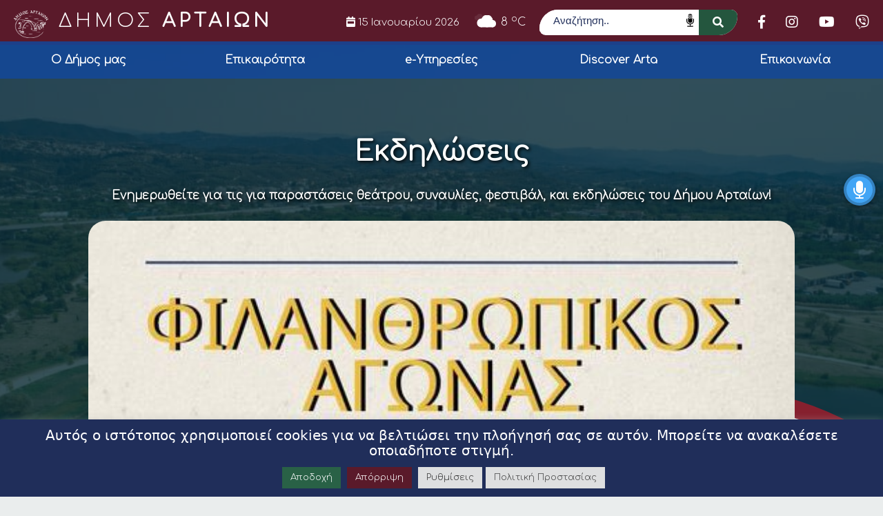

--- FILE ---
content_type: text/html; charset=UTF-8
request_url: https://www.arta.gr/event/filanthropikos-agonas-chantbol-anagennisi-artas-arta-handball/
body_size: 18620
content:
<!DOCTYPE html>
<html lang="el" itemscope itemtype="https://schema.org/WebSite" lang="el" dir="ltr">
<head>
    <meta charset="UTF-8">
    <meta name="viewport" content="width=device-width, initial-scale=1">
	<meta name="facebook-domain-verification" content="4ubpwzks6wfkr2ezyxmhqnw9r7vlnp" />
    <link rel="profile" href="http://gmpg.org/xfn/11">
    <link rel="pingback" href="https://www.arta.gr/xmlrpc.php">
    <link rel="icon" href="https://www.arta.gr/wp-content/uploads/2021/12/favicon.png" type="image/x-icon" />
    <link href="https://fonts.googleapis.com/css2?family=Arimo:wght@500&display=swap" rel="stylesheet">
    <link href="https://fonts.googleapis.com/css2?family=Comfortaa:wght@300&family=Roboto&display=swap" rel="stylesheet">
    <script src="https://kit.fontawesome.com/0e1518be26.js" crossorigin="anonymous"></script>
    <link rel="stylesheet" href="https://unpkg.com/leaflet@1.7.1/dist/leaflet.css"
        integrity="sha512-xodZBNTC5n17Xt2atTPuE1HxjVMSvLVW9ocqUKLsCC5CXdbqCmblAshOMAS6/keqq/sMZMZ19scR4PsZChSR7A=="
        crossorigin="" />
        <script src="https://unpkg.com/leaflet@1.7.1/dist/leaflet.js"
        integrity="sha512-XQoYMqMTK8LvdxXYG3nZ448hOEQiglfqkJs1NOQV44cWnUrBc8PkAOcXy20w0vlaXaVUearIOBhiXZ5V3ynxwA=="
        crossorigin=""></script>
    
    <script>var baseUrl = "https://www.arta.gr";</script>

    <!-- Global site tag (gtag.js) - Google Analytics -->
    <script async src="https://www.googletagmanager.com/gtag/js?id=G-TNGCT63CWQ"></script>
    <script>
    window.dataLayer = window.dataLayer || [];
    function gtag(){dataLayer.push(arguments);}
    gtag('js', new Date());

    gtag('config', 'G-TNGCT63CWQ');
    </script>
    
    <!--[if lt IE 9]>
    <script src="https://www.arta.gr/wp-content/themes/egritosTpl/js/html5.js"></script>
    <![endif]-->

    <script>(function(html){html.className = html.className.replace(/\bno-js\b/,'js')})(document.documentElement);</script>
<meta name='robots' content='index, follow, max-image-preview:large, max-snippet:-1, max-video-preview:-1' />

	<!-- This site is optimized with the Yoast SEO plugin v26.3 - https://yoast.com/wordpress/plugins/seo/ -->
	<title>Φιλανθρωπικός αγώνας χάντμπολ Αναγέννηση Άρτας - Άρτα Handball - Δήμος Αρταίων</title>
	<link rel="canonical" href="https://www.arta.gr/event/filanthropikos-agonas-chantbol-anagennisi-artas-arta-handball/" />
	<meta property="og:locale" content="el_GR" />
	<meta property="og:type" content="article" />
	<meta property="og:title" content="Φιλανθρωπικός αγώνας χάντμπολ Αναγέννηση Άρτας - Άρτα Handball - Δήμος Αρταίων" />
	<meta property="og:description" content="Φιλανθρωπική δράση για την ενίσχυση του Κοινωνικού Παντοπωλείου και του Κοινωνικού Φαρμακείου του Δήμου Αρταίων. “Η Δημοτική μας αρχή, έχει την χαρά να σας προκαλέσει στις Φιλανθρωπικές μας δράσεις ενόψει και τον εορτών του Πάσχα, με σκοπό την συγκέντρωση τροφίμων και φαρμάκων για την ενίσχυση του Κοινωνικού Παντοπωλείου και του Κοινωνικού μας  Φαρμακείου. Ευχαριστούμε από [&hellip;]" />
	<meta property="og:url" content="https://www.arta.gr/event/filanthropikos-agonas-chantbol-anagennisi-artas-arta-handball/" />
	<meta property="og:site_name" content="Δήμος Αρταίων" />
	<meta property="article:modified_time" content="2023-04-06T14:01:50+00:00" />
	<meta property="og:image" content="https://www.arta.gr/wp-content/uploads/2023/04/handball84.jpg" />
	<meta property="og:image:width" content="509" />
	<meta property="og:image:height" content="776" />
	<meta property="og:image:type" content="image/jpeg" />
	<meta name="twitter:card" content="summary_large_image" />
	<meta name="twitter:label1" content="Εκτιμώμενος χρόνος ανάγνωσης" />
	<meta name="twitter:data1" content="1 λεπτό" />
	<script type="application/ld+json" class="yoast-schema-graph">{"@context":"https://schema.org","@graph":[{"@type":"WebPage","@id":"https://www.arta.gr/event/filanthropikos-agonas-chantbol-anagennisi-artas-arta-handball/","url":"https://www.arta.gr/event/filanthropikos-agonas-chantbol-anagennisi-artas-arta-handball/","name":"Φιλανθρωπικός αγώνας χάντμπολ Αναγέννηση Άρτας - Άρτα Handball - Δήμος Αρταίων","isPartOf":{"@id":"https://www.arta.gr/#website"},"primaryImageOfPage":{"@id":"https://www.arta.gr/event/filanthropikos-agonas-chantbol-anagennisi-artas-arta-handball/#primaryimage"},"image":{"@id":"https://www.arta.gr/event/filanthropikos-agonas-chantbol-anagennisi-artas-arta-handball/#primaryimage"},"thumbnailUrl":"https://www.arta.gr/wp-content/uploads/2023/04/handball84.jpg","datePublished":"2023-04-06T14:01:49+00:00","dateModified":"2023-04-06T14:01:50+00:00","breadcrumb":{"@id":"https://www.arta.gr/event/filanthropikos-agonas-chantbol-anagennisi-artas-arta-handball/#breadcrumb"},"inLanguage":"el","potentialAction":[{"@type":"ReadAction","target":["https://www.arta.gr/event/filanthropikos-agonas-chantbol-anagennisi-artas-arta-handball/"]}]},{"@type":"ImageObject","inLanguage":"el","@id":"https://www.arta.gr/event/filanthropikos-agonas-chantbol-anagennisi-artas-arta-handball/#primaryimage","url":"https://www.arta.gr/wp-content/uploads/2023/04/handball84.jpg","contentUrl":"https://www.arta.gr/wp-content/uploads/2023/04/handball84.jpg","width":509,"height":776,"caption":"Handball84"},{"@type":"BreadcrumbList","@id":"https://www.arta.gr/event/filanthropikos-agonas-chantbol-anagennisi-artas-arta-handball/#breadcrumb","itemListElement":[{"@type":"ListItem","position":1,"name":"Αρχική","item":"https://www.arta.gr/"},{"@type":"ListItem","position":2,"name":"Εκδηλώσεις","item":"https://www.arta.gr/event/"},{"@type":"ListItem","position":3,"name":"Φιλανθρωπικός αγώνας χάντμπολ Αναγέννηση Άρτας &#8211; Άρτα Handball"}]},{"@type":"WebSite","@id":"https://www.arta.gr/#website","url":"https://www.arta.gr/","name":"Δήμος Αρταίων","description":"","potentialAction":[{"@type":"SearchAction","target":{"@type":"EntryPoint","urlTemplate":"https://www.arta.gr/?s={search_term_string}"},"query-input":{"@type":"PropertyValueSpecification","valueRequired":true,"valueName":"search_term_string"}}],"inLanguage":"el"}]}</script>
	<!-- / Yoast SEO plugin. -->


<link rel="alternate" title="oEmbed (JSON)" type="application/json+oembed" href="https://www.arta.gr/wp-json/oembed/1.0/embed?url=https%3A%2F%2Fwww.arta.gr%2Fevent%2Ffilanthropikos-agonas-chantbol-anagennisi-artas-arta-handball%2F" />
<link rel="alternate" title="oEmbed (XML)" type="text/xml+oembed" href="https://www.arta.gr/wp-json/oembed/1.0/embed?url=https%3A%2F%2Fwww.arta.gr%2Fevent%2Ffilanthropikos-agonas-chantbol-anagennisi-artas-arta-handball%2F&#038;format=xml" />
		<style>
			.lazyload,
			.lazyloading {
				max-width: 100%;
			}
		</style>
		<style id='wp-img-auto-sizes-contain-inline-css' type='text/css'>
img:is([sizes=auto i],[sizes^="auto," i]){contain-intrinsic-size:3000px 1500px}
/*# sourceURL=wp-img-auto-sizes-contain-inline-css */
</style>
<style id='wp-block-library-inline-css' type='text/css'>
:root{--wp-block-synced-color:#7a00df;--wp-block-synced-color--rgb:122,0,223;--wp-bound-block-color:var(--wp-block-synced-color);--wp-editor-canvas-background:#ddd;--wp-admin-theme-color:#007cba;--wp-admin-theme-color--rgb:0,124,186;--wp-admin-theme-color-darker-10:#006ba1;--wp-admin-theme-color-darker-10--rgb:0,107,160.5;--wp-admin-theme-color-darker-20:#005a87;--wp-admin-theme-color-darker-20--rgb:0,90,135;--wp-admin-border-width-focus:2px}@media (min-resolution:192dpi){:root{--wp-admin-border-width-focus:1.5px}}.wp-element-button{cursor:pointer}:root .has-very-light-gray-background-color{background-color:#eee}:root .has-very-dark-gray-background-color{background-color:#313131}:root .has-very-light-gray-color{color:#eee}:root .has-very-dark-gray-color{color:#313131}:root .has-vivid-green-cyan-to-vivid-cyan-blue-gradient-background{background:linear-gradient(135deg,#00d084,#0693e3)}:root .has-purple-crush-gradient-background{background:linear-gradient(135deg,#34e2e4,#4721fb 50%,#ab1dfe)}:root .has-hazy-dawn-gradient-background{background:linear-gradient(135deg,#faaca8,#dad0ec)}:root .has-subdued-olive-gradient-background{background:linear-gradient(135deg,#fafae1,#67a671)}:root .has-atomic-cream-gradient-background{background:linear-gradient(135deg,#fdd79a,#004a59)}:root .has-nightshade-gradient-background{background:linear-gradient(135deg,#330968,#31cdcf)}:root .has-midnight-gradient-background{background:linear-gradient(135deg,#020381,#2874fc)}:root{--wp--preset--font-size--normal:16px;--wp--preset--font-size--huge:42px}.has-regular-font-size{font-size:1em}.has-larger-font-size{font-size:2.625em}.has-normal-font-size{font-size:var(--wp--preset--font-size--normal)}.has-huge-font-size{font-size:var(--wp--preset--font-size--huge)}.has-text-align-center{text-align:center}.has-text-align-left{text-align:left}.has-text-align-right{text-align:right}.has-fit-text{white-space:nowrap!important}#end-resizable-editor-section{display:none}.aligncenter{clear:both}.items-justified-left{justify-content:flex-start}.items-justified-center{justify-content:center}.items-justified-right{justify-content:flex-end}.items-justified-space-between{justify-content:space-between}.screen-reader-text{border:0;clip-path:inset(50%);height:1px;margin:-1px;overflow:hidden;padding:0;position:absolute;width:1px;word-wrap:normal!important}.screen-reader-text:focus{background-color:#ddd;clip-path:none;color:#444;display:block;font-size:1em;height:auto;left:5px;line-height:normal;padding:15px 23px 14px;text-decoration:none;top:5px;width:auto;z-index:100000}html :where(.has-border-color){border-style:solid}html :where([style*=border-top-color]){border-top-style:solid}html :where([style*=border-right-color]){border-right-style:solid}html :where([style*=border-bottom-color]){border-bottom-style:solid}html :where([style*=border-left-color]){border-left-style:solid}html :where([style*=border-width]){border-style:solid}html :where([style*=border-top-width]){border-top-style:solid}html :where([style*=border-right-width]){border-right-style:solid}html :where([style*=border-bottom-width]){border-bottom-style:solid}html :where([style*=border-left-width]){border-left-style:solid}html :where(img[class*=wp-image-]){height:auto;max-width:100%}:where(figure){margin:0 0 1em}html :where(.is-position-sticky){--wp-admin--admin-bar--position-offset:var(--wp-admin--admin-bar--height,0px)}@media screen and (max-width:600px){html :where(.is-position-sticky){--wp-admin--admin-bar--position-offset:0px}}

/*# sourceURL=wp-block-library-inline-css */
</style><style id='global-styles-inline-css' type='text/css'>
:root{--wp--preset--aspect-ratio--square: 1;--wp--preset--aspect-ratio--4-3: 4/3;--wp--preset--aspect-ratio--3-4: 3/4;--wp--preset--aspect-ratio--3-2: 3/2;--wp--preset--aspect-ratio--2-3: 2/3;--wp--preset--aspect-ratio--16-9: 16/9;--wp--preset--aspect-ratio--9-16: 9/16;--wp--preset--color--black: #000000;--wp--preset--color--cyan-bluish-gray: #abb8c3;--wp--preset--color--white: #ffffff;--wp--preset--color--pale-pink: #f78da7;--wp--preset--color--vivid-red: #cf2e2e;--wp--preset--color--luminous-vivid-orange: #ff6900;--wp--preset--color--luminous-vivid-amber: #fcb900;--wp--preset--color--light-green-cyan: #7bdcb5;--wp--preset--color--vivid-green-cyan: #00d084;--wp--preset--color--pale-cyan-blue: #8ed1fc;--wp--preset--color--vivid-cyan-blue: #0693e3;--wp--preset--color--vivid-purple: #9b51e0;--wp--preset--gradient--vivid-cyan-blue-to-vivid-purple: linear-gradient(135deg,rgb(6,147,227) 0%,rgb(155,81,224) 100%);--wp--preset--gradient--light-green-cyan-to-vivid-green-cyan: linear-gradient(135deg,rgb(122,220,180) 0%,rgb(0,208,130) 100%);--wp--preset--gradient--luminous-vivid-amber-to-luminous-vivid-orange: linear-gradient(135deg,rgb(252,185,0) 0%,rgb(255,105,0) 100%);--wp--preset--gradient--luminous-vivid-orange-to-vivid-red: linear-gradient(135deg,rgb(255,105,0) 0%,rgb(207,46,46) 100%);--wp--preset--gradient--very-light-gray-to-cyan-bluish-gray: linear-gradient(135deg,rgb(238,238,238) 0%,rgb(169,184,195) 100%);--wp--preset--gradient--cool-to-warm-spectrum: linear-gradient(135deg,rgb(74,234,220) 0%,rgb(151,120,209) 20%,rgb(207,42,186) 40%,rgb(238,44,130) 60%,rgb(251,105,98) 80%,rgb(254,248,76) 100%);--wp--preset--gradient--blush-light-purple: linear-gradient(135deg,rgb(255,206,236) 0%,rgb(152,150,240) 100%);--wp--preset--gradient--blush-bordeaux: linear-gradient(135deg,rgb(254,205,165) 0%,rgb(254,45,45) 50%,rgb(107,0,62) 100%);--wp--preset--gradient--luminous-dusk: linear-gradient(135deg,rgb(255,203,112) 0%,rgb(199,81,192) 50%,rgb(65,88,208) 100%);--wp--preset--gradient--pale-ocean: linear-gradient(135deg,rgb(255,245,203) 0%,rgb(182,227,212) 50%,rgb(51,167,181) 100%);--wp--preset--gradient--electric-grass: linear-gradient(135deg,rgb(202,248,128) 0%,rgb(113,206,126) 100%);--wp--preset--gradient--midnight: linear-gradient(135deg,rgb(2,3,129) 0%,rgb(40,116,252) 100%);--wp--preset--font-size--small: 13px;--wp--preset--font-size--medium: 20px;--wp--preset--font-size--large: 36px;--wp--preset--font-size--x-large: 42px;--wp--preset--spacing--20: 0.44rem;--wp--preset--spacing--30: 0.67rem;--wp--preset--spacing--40: 1rem;--wp--preset--spacing--50: 1.5rem;--wp--preset--spacing--60: 2.25rem;--wp--preset--spacing--70: 3.38rem;--wp--preset--spacing--80: 5.06rem;--wp--preset--shadow--natural: 6px 6px 9px rgba(0, 0, 0, 0.2);--wp--preset--shadow--deep: 12px 12px 50px rgba(0, 0, 0, 0.4);--wp--preset--shadow--sharp: 6px 6px 0px rgba(0, 0, 0, 0.2);--wp--preset--shadow--outlined: 6px 6px 0px -3px rgb(255, 255, 255), 6px 6px rgb(0, 0, 0);--wp--preset--shadow--crisp: 6px 6px 0px rgb(0, 0, 0);}:where(.is-layout-flex){gap: 0.5em;}:where(.is-layout-grid){gap: 0.5em;}body .is-layout-flex{display: flex;}.is-layout-flex{flex-wrap: wrap;align-items: center;}.is-layout-flex > :is(*, div){margin: 0;}body .is-layout-grid{display: grid;}.is-layout-grid > :is(*, div){margin: 0;}:where(.wp-block-columns.is-layout-flex){gap: 2em;}:where(.wp-block-columns.is-layout-grid){gap: 2em;}:where(.wp-block-post-template.is-layout-flex){gap: 1.25em;}:where(.wp-block-post-template.is-layout-grid){gap: 1.25em;}.has-black-color{color: var(--wp--preset--color--black) !important;}.has-cyan-bluish-gray-color{color: var(--wp--preset--color--cyan-bluish-gray) !important;}.has-white-color{color: var(--wp--preset--color--white) !important;}.has-pale-pink-color{color: var(--wp--preset--color--pale-pink) !important;}.has-vivid-red-color{color: var(--wp--preset--color--vivid-red) !important;}.has-luminous-vivid-orange-color{color: var(--wp--preset--color--luminous-vivid-orange) !important;}.has-luminous-vivid-amber-color{color: var(--wp--preset--color--luminous-vivid-amber) !important;}.has-light-green-cyan-color{color: var(--wp--preset--color--light-green-cyan) !important;}.has-vivid-green-cyan-color{color: var(--wp--preset--color--vivid-green-cyan) !important;}.has-pale-cyan-blue-color{color: var(--wp--preset--color--pale-cyan-blue) !important;}.has-vivid-cyan-blue-color{color: var(--wp--preset--color--vivid-cyan-blue) !important;}.has-vivid-purple-color{color: var(--wp--preset--color--vivid-purple) !important;}.has-black-background-color{background-color: var(--wp--preset--color--black) !important;}.has-cyan-bluish-gray-background-color{background-color: var(--wp--preset--color--cyan-bluish-gray) !important;}.has-white-background-color{background-color: var(--wp--preset--color--white) !important;}.has-pale-pink-background-color{background-color: var(--wp--preset--color--pale-pink) !important;}.has-vivid-red-background-color{background-color: var(--wp--preset--color--vivid-red) !important;}.has-luminous-vivid-orange-background-color{background-color: var(--wp--preset--color--luminous-vivid-orange) !important;}.has-luminous-vivid-amber-background-color{background-color: var(--wp--preset--color--luminous-vivid-amber) !important;}.has-light-green-cyan-background-color{background-color: var(--wp--preset--color--light-green-cyan) !important;}.has-vivid-green-cyan-background-color{background-color: var(--wp--preset--color--vivid-green-cyan) !important;}.has-pale-cyan-blue-background-color{background-color: var(--wp--preset--color--pale-cyan-blue) !important;}.has-vivid-cyan-blue-background-color{background-color: var(--wp--preset--color--vivid-cyan-blue) !important;}.has-vivid-purple-background-color{background-color: var(--wp--preset--color--vivid-purple) !important;}.has-black-border-color{border-color: var(--wp--preset--color--black) !important;}.has-cyan-bluish-gray-border-color{border-color: var(--wp--preset--color--cyan-bluish-gray) !important;}.has-white-border-color{border-color: var(--wp--preset--color--white) !important;}.has-pale-pink-border-color{border-color: var(--wp--preset--color--pale-pink) !important;}.has-vivid-red-border-color{border-color: var(--wp--preset--color--vivid-red) !important;}.has-luminous-vivid-orange-border-color{border-color: var(--wp--preset--color--luminous-vivid-orange) !important;}.has-luminous-vivid-amber-border-color{border-color: var(--wp--preset--color--luminous-vivid-amber) !important;}.has-light-green-cyan-border-color{border-color: var(--wp--preset--color--light-green-cyan) !important;}.has-vivid-green-cyan-border-color{border-color: var(--wp--preset--color--vivid-green-cyan) !important;}.has-pale-cyan-blue-border-color{border-color: var(--wp--preset--color--pale-cyan-blue) !important;}.has-vivid-cyan-blue-border-color{border-color: var(--wp--preset--color--vivid-cyan-blue) !important;}.has-vivid-purple-border-color{border-color: var(--wp--preset--color--vivid-purple) !important;}.has-vivid-cyan-blue-to-vivid-purple-gradient-background{background: var(--wp--preset--gradient--vivid-cyan-blue-to-vivid-purple) !important;}.has-light-green-cyan-to-vivid-green-cyan-gradient-background{background: var(--wp--preset--gradient--light-green-cyan-to-vivid-green-cyan) !important;}.has-luminous-vivid-amber-to-luminous-vivid-orange-gradient-background{background: var(--wp--preset--gradient--luminous-vivid-amber-to-luminous-vivid-orange) !important;}.has-luminous-vivid-orange-to-vivid-red-gradient-background{background: var(--wp--preset--gradient--luminous-vivid-orange-to-vivid-red) !important;}.has-very-light-gray-to-cyan-bluish-gray-gradient-background{background: var(--wp--preset--gradient--very-light-gray-to-cyan-bluish-gray) !important;}.has-cool-to-warm-spectrum-gradient-background{background: var(--wp--preset--gradient--cool-to-warm-spectrum) !important;}.has-blush-light-purple-gradient-background{background: var(--wp--preset--gradient--blush-light-purple) !important;}.has-blush-bordeaux-gradient-background{background: var(--wp--preset--gradient--blush-bordeaux) !important;}.has-luminous-dusk-gradient-background{background: var(--wp--preset--gradient--luminous-dusk) !important;}.has-pale-ocean-gradient-background{background: var(--wp--preset--gradient--pale-ocean) !important;}.has-electric-grass-gradient-background{background: var(--wp--preset--gradient--electric-grass) !important;}.has-midnight-gradient-background{background: var(--wp--preset--gradient--midnight) !important;}.has-small-font-size{font-size: var(--wp--preset--font-size--small) !important;}.has-medium-font-size{font-size: var(--wp--preset--font-size--medium) !important;}.has-large-font-size{font-size: var(--wp--preset--font-size--large) !important;}.has-x-large-font-size{font-size: var(--wp--preset--font-size--x-large) !important;}
/*# sourceURL=global-styles-inline-css */
</style>

<style id='classic-theme-styles-inline-css' type='text/css'>
/*! This file is auto-generated */
.wp-block-button__link{color:#fff;background-color:#32373c;border-radius:9999px;box-shadow:none;text-decoration:none;padding:calc(.667em + 2px) calc(1.333em + 2px);font-size:1.125em}.wp-block-file__button{background:#32373c;color:#fff;text-decoration:none}
/*# sourceURL=/wp-includes/css/classic-themes.min.css */
</style>
<link rel='stylesheet' id='contact-form-7-css' href='https://www.arta.gr/wp-content/plugins/contact-form-7/includes/css/styles.css?ver=6.1.3' type='text/css' media='all' />
<link rel='stylesheet' id='cookie-law-info-css' href='https://www.arta.gr/wp-content/plugins/cookie-law-info/legacy/public/css/cookie-law-info-public.css?ver=3.3.6' type='text/css' media='all' />
<link rel='stylesheet' id='cookie-law-info-gdpr-css' href='https://www.arta.gr/wp-content/plugins/cookie-law-info/legacy/public/css/cookie-law-info-gdpr.css?ver=3.3.6' type='text/css' media='all' />
<link rel='stylesheet' id='universal-voice-search-css' href='https://www.arta.gr/wp-content/plugins/universal-voice-search/css/universal-voice-search.css?ver=1768455171' type='text/css' media='screen' />
<link rel='stylesheet' id='style-all.min-css' href='https://www.arta.gr/wp-content/themes/egritosTpl/css/style-all.min.css?v=1.0.1&#038;ver=6.9' type='text/css' media='all' />
<script type="text/javascript" src="https://www.arta.gr/wp-includes/js/jquery/jquery.min.js?ver=3.7.1" id="jquery-core-js"></script>
<script type="text/javascript" src="https://www.arta.gr/wp-includes/js/jquery/jquery-migrate.min.js?ver=3.4.1" id="jquery-migrate-js"></script>
<script type="text/javascript" id="cookie-law-info-js-extra">
/* <![CDATA[ */
var Cli_Data = {"nn_cookie_ids":["CookieLawInfoConsent","cookielawinfo-checkbox-necessary","cookielawinfo-checkbox-functional","cookielawinfo-checkbox-performance","cookielawinfo-checkbox-analytics","cookielawinfo-checkbox-advertisement","cookielawinfo-checkbox-others","fr","YSC","VISITOR_INFO1_LIVE","yt-remote-device-id","yt-remote-connected-devices","CONSENT"],"cookielist":[],"non_necessary_cookies":{"necessary":["CookieLawInfoConsent"],"analytics":["CONSENT"],"advertisement":["fr","YSC","VISITOR_INFO1_LIVE","yt-remote-device-id","yt-remote-connected-devices"]},"ccpaEnabled":"","ccpaRegionBased":"","ccpaBarEnabled":"","strictlyEnabled":["necessary","obligatoire"],"ccpaType":"gdpr","js_blocking":"1","custom_integration":"","triggerDomRefresh":"","secure_cookies":""};
var cli_cookiebar_settings = {"animate_speed_hide":"500","animate_speed_show":"500","background":"#202e5a","border":"#b1a6a6c2","border_on":"","button_1_button_colour":"#3c8d67","button_1_button_hover":"#307152","button_1_link_colour":"#fff","button_1_as_button":"1","button_1_new_win":"","button_2_button_colour":"#dedfe0","button_2_button_hover":"#b2b2b3","button_2_link_colour":"#444","button_2_as_button":"1","button_2_hidebar":"","button_3_button_colour":"#5a1a2a","button_3_button_hover":"#481522","button_3_link_colour":"#ffffff","button_3_as_button":"1","button_3_new_win":"","button_4_button_colour":"#dedfe0","button_4_button_hover":"#b2b2b3","button_4_link_colour":"#333333","button_4_as_button":"1","button_7_button_colour":"#296146","button_7_button_hover":"#214e38","button_7_link_colour":"#fff","button_7_as_button":"1","button_7_new_win":"","font_family":"inherit","header_fix":"","notify_animate_hide":"1","notify_animate_show":"","notify_div_id":"#cookie-law-info-bar","notify_position_horizontal":"right","notify_position_vertical":"bottom","scroll_close":"","scroll_close_reload":"","accept_close_reload":"","reject_close_reload":"","showagain_tab":"1","showagain_background":"#fff","showagain_border":"#000","showagain_div_id":"#cookie-law-info-again","showagain_x_position":"100px","text":"#ffffff","show_once_yn":"","show_once":"10000","logging_on":"","as_popup":"","popup_overlay":"1","bar_heading_text":"\u0391\u03c5\u03c4\u03cc\u03c2 \u03bf \u03b9\u03c3\u03c4\u03cc\u03c4\u03bf\u03c0\u03bf\u03c2 \u03c7\u03c1\u03b7\u03c3\u03b9\u03bc\u03bf\u03c0\u03bf\u03b9\u03b5\u03af cookies \u03b3\u03b9\u03b1 \u03bd\u03b1 \u03b2\u03b5\u03bb\u03c4\u03b9\u03ce\u03c3\u03b5\u03b9 \u03c4\u03b7\u03bd \u03c0\u03bb\u03bf\u03ae\u03b3\u03b7\u03c3\u03ae \u03c3\u03b1\u03c2 \u03c3\u03b5 \u03b1\u03c5\u03c4\u03cc\u03bd. \u039c\u03c0\u03bf\u03c1\u03b5\u03af\u03c4\u03b5 \u03bd\u03b1 \u03b1\u03bd\u03b1\u03ba\u03b1\u03bb\u03ad\u03c3\u03b5\u03c4\u03b5 \u03bf\u03c0\u03bf\u03b9\u03b1\u03b4\u03ae\u03c0\u03bf\u03c4\u03b5 \u03c3\u03c4\u03b9\u03b3\u03bc\u03ae.  ","cookie_bar_as":"banner","popup_showagain_position":"bottom-right","widget_position":"left"};
var log_object = {"ajax_url":"https://www.arta.gr/wp-admin/admin-ajax.php"};
//# sourceURL=cookie-law-info-js-extra
/* ]]> */
</script>
<script type="text/javascript" src="https://www.arta.gr/wp-content/plugins/cookie-law-info/legacy/public/js/cookie-law-info-public.js?ver=3.3.6" id="cookie-law-info-js"></script>
<script type="text/javascript" src="https://www.arta.gr/wp-content/themes/egritosTpl/js/jquery-3.3.1.min.js?ver=3.3.1" id="jquery-3.3.1.min-js"></script>
<script type="text/javascript" src="https://www.arta.gr/wp-content/themes/egritosTpl/js/egritos-all.js?ver=1.0.1" id="egritos-all-js"></script>

<!-- OG: 3.3.8 --><link rel="image_src" href="https://www.arta.gr/wp-content/uploads/2023/04/handball84.jpg"><meta name="msapplication-TileImage" content="https://www.arta.gr/wp-content/uploads/2023/04/handball84.jpg">
<meta property="og:image" content="https://www.arta.gr/wp-content/uploads/2023/04/handball84.jpg"><meta property="og:image:secure_url" content="https://www.arta.gr/wp-content/uploads/2023/04/handball84.jpg"><meta property="og:image:width" content="509"><meta property="og:image:height" content="776"><meta property="og:image:alt" content="Handball84"><meta property="og:image:type" content="image/jpeg"><meta property="og:description" content="Φιλανθρωπική δράση για την ενίσχυση του Κοινωνικού Παντοπωλείου και του Κοινωνικού Φαρμακείου του Δήμου Αρταίων. “Η Δημοτική μας αρχή, έχει την χαρά να σας προκαλέσει στις Φιλανθρωπικές μας δράσεις ενόψει και τον εορτών του Πάσχα, με σκοπό την συγκέντρωση τροφίμων και φαρμάκων για την ενίσχυση του Κοινωνικού Παντοπωλείου και του Κοινωνικού μας  Φαρμακείου. Ευχαριστούμε από..."><meta property="og:type" content="article"><meta property="og:locale" content="el"><meta property="og:site_name" content="Δήμος Αρταίων"><meta property="og:title" content="Φιλανθρωπικός αγώνας χάντμπολ Αναγέννηση Άρτας &#8211; Άρτα Handball"><meta property="og:url" content="https://www.arta.gr/event/filanthropikos-agonas-chantbol-anagennisi-artas-arta-handball/"><meta property="og:updated_time" content="2023-04-06T17:01:50+03:00">
<meta property="article:published_time" content="2023-04-06T14:01:49+00:00"><meta property="article:modified_time" content="2023-04-06T14:01:50+00:00"><meta property="article:author:first_name" content="Λεωνίδας"><meta property="article:author:last_name" content="Συγίζης"><meta property="article:author:username" content="Λεωνίδας Συγίζης">
<meta property="twitter:partner" content="ogwp"><meta property="twitter:card" content="summary"><meta property="twitter:image" content="https://www.arta.gr/wp-content/uploads/2023/04/handball84.jpg"><meta property="twitter:image:alt" content="Handball84"><meta property="twitter:title" content="Φιλανθρωπικός αγώνας χάντμπολ Αναγέννηση Άρτας &#8211; Άρτα Handball"><meta property="twitter:description" content="Φιλανθρωπική δράση για την ενίσχυση του Κοινωνικού Παντοπωλείου και του Κοινωνικού Φαρμακείου του Δήμου Αρταίων. “Η Δημοτική μας αρχή, έχει την χαρά να σας προκαλέσει στις Φιλανθρωπικές μας δράσεις..."><meta property="twitter:url" content="https://www.arta.gr/event/filanthropikos-agonas-chantbol-anagennisi-artas-arta-handball/"><meta property="twitter:label1" content="Reading time"><meta property="twitter:data1" content="Less than a minute">
<meta itemprop="image" content="https://www.arta.gr/wp-content/uploads/2023/04/handball84.jpg"><meta itemprop="name" content="Φιλανθρωπικός αγώνας χάντμπολ Αναγέννηση Άρτας &#8211; Άρτα Handball"><meta itemprop="description" content="Φιλανθρωπική δράση για την ενίσχυση του Κοινωνικού Παντοπωλείου και του Κοινωνικού Φαρμακείου του Δήμου Αρταίων. “Η Δημοτική μας αρχή, έχει την χαρά να σας προκαλέσει στις Φιλανθρωπικές μας δράσεις ενόψει και τον εορτών του Πάσχα, με σκοπό την συγκέντρωση τροφίμων και φαρμάκων για την ενίσχυση του Κοινωνικού Παντοπωλείου και του Κοινωνικού μας  Φαρμακείου. Ευχαριστούμε από..."><meta itemprop="datePublished" content="2023-04-06"><meta itemprop="dateModified" content="2023-04-06T14:01:50+00:00">
<meta property="profile:first_name" content="Λεωνίδας"><meta property="profile:last_name" content="Συγίζης"><meta property="profile:username" content="Λεωνίδας Συγίζης">
<!-- /OG -->

<link rel="https://api.w.org/" href="https://www.arta.gr/wp-json/" /><link rel="alternate" title="JSON" type="application/json" href="https://www.arta.gr/wp-json/wp/v2/event/29008" /><link rel="EditURI" type="application/rsd+xml" title="RSD" href="https://www.arta.gr/xmlrpc.php?rsd" />
<meta name="generator" content="WordPress 6.9" />
<link rel='shortlink' href='https://www.arta.gr/?p=29008' />
		<script>
			document.documentElement.className = document.documentElement.className.replace('no-js', 'js');
		</script>
				<style>
			.no-js img.lazyload {
				display: none;
			}

			figure.wp-block-image img.lazyloading {
				min-width: 150px;
			}

			.lazyload,
			.lazyloading {
				--smush-placeholder-width: 100px;
				--smush-placeholder-aspect-ratio: 1/1;
				width: var(--smush-image-width, var(--smush-placeholder-width)) !important;
				aspect-ratio: var(--smush-image-aspect-ratio, var(--smush-placeholder-aspect-ratio)) !important;
			}

						.lazyload, .lazyloading {
				opacity: 0;
			}

			.lazyloaded {
				opacity: 1;
				transition: opacity 400ms;
				transition-delay: 0ms;
			}

					</style>
		
<link rel='stylesheet' id='cookie-law-info-table-css' href='https://www.arta.gr/wp-content/plugins/cookie-law-info/legacy/public/css/cookie-law-info-table.css?ver=3.3.6' type='text/css' media='all' />
</head>

<body class="wp-singular event-template-default single single-event postid-29008 wp-theme-egritosTpl">
    <header class="clearfix">

        <!-- <div class="beta_version">
            Η ιστοσελίδα βρίσκεται σε πιλοτική λειτουργία.
        </div> -->

        <div class="header_navbar_first">
            <div class="left_first_navbar">
                <a href="https://www.arta.gr">
                    <img class="logo_small_header_left lazyload" data-src="/wp-content/themes/egritosTpl/images/logos/arta-logo.png" alt="Logodimou" src="[data-uri]" style="--smush-placeholder-width: 250px; --smush-placeholder-aspect-ratio: 250/201;">
                    <span class="header-title-dimou">ΔΗΜΟΣ <b>ΑΡΤΑΙΩΝ</b></span>
                </a>
                            </div>
            <div class="right-section-navbar">
                
                <a href="https://www.arta.gr/#events" style="color:white" class="greek-date-header"><i class="fas fa-calendar-week"></i> 15 Ιανουαρίου 2026</a>
                <a href="https://openweathermap.org/city/264559" style="color:white">            <div class="weather-cur-info">
                <div class="weather-current">
                    <div class="weather-icon">
                        <div class="icon cloudy"><div class="cloud"></div><div class="cloud"></div></div>                    </div>
                </div>
                <div class="weather-temp" style="font-family: Comfortaa,cursive;">8 <sup>o</sup>C</div>
            </div>
        </a>
                <div id="searchdiv" class="search-box">
    <form method="get" id="searchform" action="https://www.arta.gr/" class="clearfix">
        <label for="search_kentriki" class="sr-only">Αναζήτηση</label>
        <input id="search_kentriki" type="search" placeholder="Αναζήτηση.." value="" name="s" maxlength="100" />
        <button role="button" type="submit"><i class="fas fa-search"></i></button>
    </form>
</div>

<style>
.sr-only {
    position: absolute;
    width: 1px;
    height: 1px;
    padding: 0;
    margin: -1px;
    overflow: hidden;
    clip: rect(0, 0, 0, 0);
    white-space: nowrap;
    border: 0;
    color: #000;
}

</style>                <div class="socialfooter ">
                        <a title="Facebook" class="sl-link" target="_blank" rel="noopener" href="https://el-gr.facebook.com/dimosartas/"><i class="fab fa-facebook-f"></i></a><a title="Instagram" class="sl-link" target="_blank" rel="noopener" href="https://www.instagram.com/dimosartaion/?hl=el"><i class="fab fa-instagram"></i></a><a title="YouTube" class="sl-link" target="_blank" rel="noopener" href="https://www.youtube.com/channel/UCE6nmULrmskdEFvhqWH4qNQ/videos"><i class="fab fa-youtube"></i></a><a title="Viber" class="sl-link" target="_blank" rel="noopener" href="https://invite.viber.com/?g2=AQAQGnq8lwlQY0toabzekfCk8a1HJNTudgV1AO%2Bi9xvvVZQ1SfA3rnXEMwpGA31L&lang=en"><i class="fab fa-viber"></i></a>            </div>
            </div>
            <div class="buttons">
                <div id="searchbtn">
                    <a href="javascript:void(0);" class="icon" onclick="SearchDisplay()" style="padding-left:0;">
                        <i class="fa fa-search"></i><div class="hide_text_from_page">Hide me</div>
                    </a>
                </div>
                
                <div id="mobilebtn">
                    <button class="icon" onclick="NavBarFunction()" style="padding-left: 0px;">
                        <i class="fa fa-bars"></i>
                        <div class="hide_text_from_page">Hide me</div>
                    </button>
                </div>
            </div>
        </div>

        <div class="menu-main-menu-container"><ul id="navbar" class="navbar"><li id="menu-item-11" class="menu-item menu-item-type-custom menu-item-object-custom menu-item-has-children menu-item-11"><a>Ο Δήμος μας<i class="fa fa-plus" aria-hidden="true"></i><i class="fa fa-minus" aria-hidden="true"></i></a>
<ul class="sub-menu">
	<li id="menu-item-32294" class="menu-item menu-item-type-post_type menu-item-object-person menu-item-32294"><a href="https://www.arta.gr/person/siafakas-christoforos-3/">Δήμαρχος<i class="fa fa-plus" aria-hidden="true"></i><i class="fa fa-minus" aria-hidden="true"></i></a></li>
	<li id="menu-item-13056" class="menu-item menu-item-type-taxonomy menu-item-object-cat-person menu-item-13056"><a href="https://www.arta.gr/cat-person/antidimarchoi/">Αντιδήμαρχοι<i class="fa fa-plus" aria-hidden="true"></i><i class="fa fa-minus" aria-hidden="true"></i></a></li>
	<li id="menu-item-13057" class="menu-item menu-item-type-taxonomy menu-item-object-cat-person menu-item-13057"><a href="https://www.arta.gr/cat-person/dimotiko-symvoylio/">Δημοτικό Συμβούλιο<i class="fa fa-plus" aria-hidden="true"></i><i class="fa fa-minus" aria-hidden="true"></i></a></li>
	<li id="menu-item-13102" class="menu-item menu-item-type-post_type_archive menu-item-object-service menu-item-13102"><a href="https://www.arta.gr/service/">Υπηρεσίες<i class="fa fa-plus" aria-hidden="true"></i><i class="fa fa-minus" aria-hidden="true"></i></a></li>
	<li id="menu-item-13101" class="menu-item menu-item-type-post_type_archive menu-item-object-dimotiki-koinotita menu-item-13101"><a href="https://www.arta.gr/dimotiki-koinotita/">Δημοτικές Ενότητες<i class="fa fa-plus" aria-hidden="true"></i><i class="fa fa-minus" aria-hidden="true"></i></a></li>
	<li id="menu-item-25300" class="menu-item menu-item-type-custom menu-item-object-custom menu-item-home menu-item-25300"><a href="https://www.arta.gr/#dhmotikes_epixeiriseis">Δημοτικές Επιχειρήσεις<i class="fa fa-plus" aria-hidden="true"></i><i class="fa fa-minus" aria-hidden="true"></i></a></li>
	<li id="menu-item-25301" class="menu-item menu-item-type-custom menu-item-object-custom menu-item-home menu-item-25301"><a href="https://www.arta.gr/#domes">Δομές<i class="fa fa-plus" aria-hidden="true"></i><i class="fa fa-minus" aria-hidden="true"></i></a></li>
</ul>
</li>
<li id="menu-item-17" class="menu-item menu-item-type-custom menu-item-object-custom menu-item-has-children menu-item-17"><a>Επικαιρότητα<i class="fa fa-plus" aria-hidden="true"></i><i class="fa fa-minus" aria-hidden="true"></i></a>
<ul class="sub-menu">
	<li id="menu-item-13096" class="menu-item menu-item-type-taxonomy menu-item-object-category menu-item-13096"><a href="https://www.arta.gr/category/teleftaia-nea/">Τελευταία Νέα<i class="fa fa-plus" aria-hidden="true"></i><i class="fa fa-minus" aria-hidden="true"></i></a></li>
	<li id="menu-item-13097" class="menu-item menu-item-type-taxonomy menu-item-object-category menu-item-13097"><a href="https://www.arta.gr/category/anakoinoseis/">Ανακοινώσεις<i class="fa fa-plus" aria-hidden="true"></i><i class="fa fa-minus" aria-hidden="true"></i></a></li>
	<li id="menu-item-33784" class="menu-item menu-item-type-custom menu-item-object-custom menu-item-33784"><a href="https://www.arta.gr/event/">Εκδηλώσεις<i class="fa fa-plus" aria-hidden="true"></i><i class="fa fa-minus" aria-hidden="true"></i></a></li>
	<li id="menu-item-13098" class="menu-item menu-item-type-taxonomy menu-item-object-category menu-item-13098"><a href="https://www.arta.gr/category/prokiryxeis/">Προκηρύξεις<i class="fa fa-plus" aria-hidden="true"></i><i class="fa fa-minus" aria-hidden="true"></i></a></li>
	<li id="menu-item-20" class="menu-item menu-item-type-custom menu-item-object-custom menu-item-20"><a href="https://www.arta.gr/decision">Αποφάσεις<i class="fa fa-plus" aria-hidden="true"></i><i class="fa fa-minus" aria-hidden="true"></i></a></li>
	<li id="menu-item-34846" class="menu-item menu-item-type-taxonomy menu-item-object-category menu-item-34846"><a href="https://www.arta.gr/category/diavoulefseis/">Διαβουλεύσεις<i class="fa fa-plus" aria-hidden="true"></i><i class="fa fa-minus" aria-hidden="true"></i></a></li>
	<li id="menu-item-25924" class="menu-item menu-item-type-taxonomy menu-item-object-cat-oikonomika menu-item-25924"><a href="https://www.arta.gr/cat-oikonomika/miniaia/">Οικονομικά Στοιχεία<i class="fa fa-plus" aria-hidden="true"></i><i class="fa fa-minus" aria-hidden="true"></i></a></li>
	<li id="menu-item-39651" class="menu-item menu-item-type-taxonomy menu-item-object-category menu-item-39651"><a href="https://www.arta.gr/category/erga/">Έργα<i class="fa fa-plus" aria-hidden="true"></i><i class="fa fa-minus" aria-hidden="true"></i></a></li>
</ul>
</li>
<li id="menu-item-23" class="menu-item menu-item-type-custom menu-item-object-custom menu-item-home menu-item-23"><a href="https://www.arta.gr/#e-services">e-Υπηρεσίες<i class="fa fa-plus" aria-hidden="true"></i><i class="fa fa-minus" aria-hidden="true"></i></a></li>
<li id="menu-item-28" class="menu-item menu-item-type-custom menu-item-object-custom menu-item-28"><a target="_blank" href="https://discoverarta.gr/">Discover Arta<i class="fa fa-plus" aria-hidden="true"></i><i class="fa fa-minus" aria-hidden="true"></i></a></li>
<li id="menu-item-12797" class="menu-item menu-item-type-post_type menu-item-object-page menu-item-12797"><a href="https://www.arta.gr/contact/">Επικοινωνία<i class="fa fa-plus" aria-hidden="true"></i><i class="fa fa-minus" aria-hidden="true"></i></a></li>
</ul></div>    </header>
    <div></div>
    <h1 class="visually-hidden">Φιλανθρωπικός αγώνας χάντμπολ Αναγέννηση Άρτας &#8211; Άρτα Handball</h1>
    <style>
        .visually-hidden {
            position: absolute !important;
            height: 1px;
            width: 1px;
            overflow: hidden;
            clip: rect(1px, 1px, 1px, 1px); 
            clip-path: inset(50%);
            white-space: nowrap;
        }
    </style>
<section class="header-section">
    <div class="up_box_header">
        <span id="header_pg_title">Εκδηλώσεις</span>
        <h4>Ενημερωθείτε για τις για παραστάσεις θεάτρου, συναυλίες, φεστιβάλ, και εκδηλώσεις του Δήμου Αρταίων!</h4>
    </div>
    
        <div class="svg-wave-header">
            <div class='spotlight-container'>
                <div class='wrap'>
                    <div class='spotlight lazyload'
                        style="background-image:inherit" data-bg-image="url(https://www.arta.gr/wp-content/uploads/2022/04/DJI_0083-1-1024x575-1.jpg)">
                    </div>
                    <div class="bg_filter_blue"></div>
                </div>
            </div>
            <div class='wave-header-container'>
                <div class='wrap'>
                    <div class='wave-header'>

                        <svg viewBox="0 0 450 200" preserveAspectRatio="none meet">
                            <path d="M-50,100 L-1,100 C150,200 300,0 450,102 L600,100 L600,300 L-250,300 L-250,Z"
                                style="fill:#eaeded;stroke:#86202e;stroke-width:9;"></path>
                        </svg>

                    </div>
                </div>
            </div>
        </div>
        
    </section>


<main class="arta-container">
    <aside class="sidebar">
        <section class="relative_articles has_not_rel_files"><span class="title">Σχετικές Εκδηλώσεις</span><ul class="side-content relative-posts"><li><span><i class="fas fa-check"></i>30 Δεκεμβρίου 2025</span><a href="https://www.arta.gr/event/protochronia-me-tin-odo-paramythias-kai-ton-dimo-artaion/">Πρωτοχρονιά με την "Οδό Παραμυθίας" και τον Δήμο Αρταίων</a></li><li><span><i class="fas fa-check"></i>19 Δεκεμβρίου 2025</span><a href="https://www.arta.gr/event/the-snow-queen-i-vasilissa-tou-chioniou-apo-to-paidiko-theatriko-tmima-tou-makrygianni/">«The Snow Queen» (Η Βασίλισσα του Χιονιού) από το παιδικό θεατρικό τμήμα του «Μακρυγιάννη»</a></li><li><span><i class="fas fa-check"></i>19 Δεκεμβρίου 2025</span><a href="https://www.arta.gr/event/theatriki-christougenniatiki-parastasi-apo-ton-m-f-o-skoufas/">Θεατρική Χριστουγεννιάτικη παράσταση από τον Μ/Φ "Ο ΣΚΟΥΦΑΣ"</a></li><li><span><i class="fas fa-check"></i>18 Δεκεμβρίου 2025</span><a href="https://www.arta.gr/event/xristougenniatiki-parastasi-karagkiozi-apo-tis-koinonikes-domes-dimou-artaion/">Xριστουγεννιάτικη παράσταση Καραγκιόζη από τις Κοινωνικές Δομές Δήμου Αρταίων</a></li></ul></section>    </aside>
    <section class="main-content-arta with-image-thumb  ">
                     <div class="gallery-lightbox__wrapper">
                <div class="gallery-lightbox__container">
                                    <a class="lightbox-image" href="https://www.arta.gr/wp-content/uploads/2023/04/handball84.jpg" data-lightbox="thumbgallery">
                        <img alt="image of post" class="img_post lazyload" data-src="https://www.arta.gr/wp-content/uploads/2023/04/handball84.jpg" src="[data-uri]" style="--smush-placeholder-width: 509px; --smush-placeholder-aspect-ratio: 509/776;" />
                                            </a>
                                </div>
            </div>
                        <div class="post_content">
                <h1 class="post_title">Φιλανθρωπικός αγώνας χάντμπολ Αναγέννηση Άρτας &#8211; Άρτα Handball</h1>
                <div class="info__post">
                        <span class="date__post">
                                                        <div>
                                <i class="far fa-clock"></i>
                                <span>18:00</span>
                            </div>
                                                        <div>
                                                                <span>8/4/2023 &nbsp;</span>
                                                            </div>
                        </span>
                        <div class="social_share__post">
                            <span>Κοινοποίηση στο: </span><a href="http://www.facebook.com/share.php?u=https://www.arta.gr/event/filanthropikos-agonas-chantbol-anagennisi-artas-arta-handball/&title=Φιλανθρωπικός%20αγώνας%20χάντμπολ%20Αναγέννηση%20Άρτας%20&#8211;%20Άρτα%20Handball" target="_blank" class="social-share facebook sl-link" title="Δημοσίευση στο Facebook"><i class="fab fa-facebook" aria-hidden="true"></i></a><a href="http://twitter.com/intent/tweet?status=Φιλανθρωπικός%20αγώνας%20χάντμπολ%20Αναγέννηση%20Άρτας%20&#8211;%20Άρτα%20Handball+https://www.arta.gr/event/filanthropikos-agonas-chantbol-anagennisi-artas-arta-handball/" target="_blank" class="social-share twitter sl-link" title="Δημοσίευση στο Twitter"><i class="fab fa-twitter" aria-hidden="true"></i></a><a href="mailto:?subject=Φιλανθρωπικός%20αγώνας%20χάντμπολ%20Αναγέννηση%20Άρτας%20&#8211;%20Άρτα%20Handball&body=https://www.arta.gr/event/filanthropikos-agonas-chantbol-anagennisi-artas-arta-handball/" target="_blank" class="social-share email sl-link" title="Email"> <i class="fa fa-envelope" aria-hidden="true"></i></a>                        </div>
                        <span class="date__post">
                            <div>
                                                                <i class="fa fa-map-marker" aria-hidden="true"></i>
                                <span> Αθλητικό Κέντρο Δήμου Αρταίων </span>
                                                            </div>
                        </span>
                </div>
                <p><p class="post_title">Φιλανθρωπική δράση για την ενίσχυση του Κοινωνικού Παντοπωλείου και του Κοινωνικού Φαρμακείου του Δήμου Αρταίων.</p>
<p><em>“Η Δημοτική μας αρχή, έχει την χαρά να σας προκαλέσει στις Φιλανθρωπικές μας δράσεις ενόψει και τον εορτών του Πάσχα, με σκοπό την συγκέντρωση τροφίμων και φαρμάκων για την ενίσχυση του Κοινωνικού Παντοπωλείου και του Κοινωνικού μας  Φαρμακείου. Ευχαριστούμε από καρδιάς τις ομάδες χάντμπολ, </em><em>Αναγέννηση Άρτας Γυναικών και </em><em>Arta</em> <em>Hanball</em><em> Τμήμα Ανδρών </em><em>και την σχολή χορού</em> <em>ARTA</em> <em>DANCE</em> <em>ACADEMY</em><em>,</em><em> που ανταποκρίθηκαν στο κάλεσμα μας για την ενίσχυση των κοινωνικών δομών του Δήμου μας, κάνοντας πράξη την αλληλεγγύη. Η παρουσία σας θα μας τιμήσει ιδιαίτερα”</em>, ανέφερε σε δηλώσεις του ο <strong>Αντιδήμαρχος Κοινωνικής Μέριμνας Παναγιώτης Γαλάνης</strong>.</p>
</p>
                            </div>
    </section>


</main>

</main>

<footer class="page_footer">
    <svg viewBox="0 0 120 18" class="svg_wave_footer">
        <defs>
            <mask id="xxx">
                <circle cx="7" cy="12" r="40" fill="#fff" />
            </mask>

            <filter id="goo">
                <feGaussianBlur in="SourceGraphic" stdDeviation="2" result="blur" />
                <feColorMatrix in="blur" mode="matrix" values="
                      1 0 0 0 0  
                      0 1 0 0 0  
                      0 0 1 0 0  
                      0 0 0 13 -9" result="goo" />
                <feBlend in="SourceGraphic" in2="goo" />
            </filter>
            <path id="wave"
                d="M 0,10 C 30,10 30,15 60,15 90,15 90,10 120,10 150,10 150,15 180,15 210,15 210,10 240,10 v 28 h -240 z" />
        </defs>

        <use id="wave3" class="wave" xlink:href="#wave" x="0" y="-2"></use>
        <use id="wave2" class="wave" xlink:href="#wave" x="0" y="0"></use>

        <a href="#menu-main-menu">
            <g class="topball">

                <circle class="ball" cx="115" cy="12.5" r="2.5" stroke="none" stroke-width="0" fill="#262021">
                </circle>


                <g class="arrow">
                    <polyline class="" points="114,12 115,11 116,12" fill="none"></polyline>
                    <polyline class="" points="115,11 115,14" fill="none"></polyline>
                </g>

            </g>
        </a>
        <use id="wave1" class="wave" xlink:href="#wave" x="0" y="1" />
    </svg>


    <ul class="wrapper-footer">
        <li class="flex-item-footer">
        <img alt="footer logo" class="footer_logo lazyload" data-src="https://www.arta.gr/wp-content/themes/egritosTpl/images/logos/arta-logo.png" src="[data-uri]" style="--smush-placeholder-width: 250px; --smush-placeholder-aspect-ratio: 250/201;">
        </li>

        <li class="flex-item-footer">
            <div class="contact_footer_sect">
                <div class="contact_info_foot">
                    <p><i class="fa fa-map-marker "></i>Περιφερειακή Οδός & Αυξεντίου 47132 Άρτα</p>
                    <p><i class="fa fa-phone "></i>2681362101<br><a id="othernum" href="https://www.arta.gr/tilefonikos-katalogos/"> Άλλα χρήσιμα Τηλέφωνα</a></p>
                    <p><i class="fa fa-envelope "></i>dimos@arta.gr</p>
                </div>
            </div>
            <div class="social_footer_sect">
                <span class="footer_title_item">Ακολουθείστε μας</span>
                <div class="socialfooter ">
                    <a title="Facebook" class="sl-link" target="_blank" rel="noopener" href="https://el-gr.facebook.com/dimosartas/"><i class="fab fa-facebook-f"></i></a><a title="Instagram" class="sl-link" target="_blank" rel="noopener" href="https://www.instagram.com/dimosartaion/?hl=el"><i class="fab fa-instagram"></i></a><a title="YouTube" class="sl-link" target="_blank" rel="noopener" href="https://www.youtube.com/channel/UCE6nmULrmskdEFvhqWH4qNQ/videos"><i class="fab fa-youtube"></i></a><a title="Viber" class="sl-link" target="_blank" rel="noopener" href="https://invite.viber.com/?g2=AQAQGnq8lwlQY0toabzekfCk8a1HJNTudgV1AO%2Bi9xvvVZQ1SfA3rnXEMwpGA31L&lang=en"><i class="fab fa-viber"></i></a>                </div>
               <span class="copyright"> &copy; COPYRIGHT ΔΗΜΟΣ ΑΡΤΑΙΩΝ | WEB DEVELOPMENT BY ΕΓΚΡΙΤΟΣ GROUP - ΣΥΝΕΡΓΑΣΙΑ Α.Ε. </span>
            </div>
        </li>
        <span class="copyright_mobile"> &copy; COPYRIGHT ΔΗΜΟΣ ΑΡΤΑΙΩΝ | WEB DEVELOPMENT BY ΕΓΚΡΙΤΟΣ GROUP - ΣΥΝΕΡΓΑΣΙΑ Α.Ε. </span>
        <div class="everypay-footer">
        <img alt="card bank visa secure" data-src="https://www.arta.gr/wp-content/themes/egritosTpl/images/pay/visa-secure.jpg" src="[data-uri]" class="lazyload" style="--smush-placeholder-width: 500px; --smush-placeholder-aspect-ratio: 500/500;">
        <img alt="card bank mastercard id check" data-src="https://www.arta.gr/wp-content/themes/egritosTpl/images/pay/mastercardidcheckk.png" src="[data-uri]" class="lazyload" style="--smush-placeholder-width: 515px; --smush-placeholder-aspect-ratio: 515/122;">
        <img alt="card bank visa" data-src="https://www.arta.gr/wp-content/themes/egritosTpl/images/pay/Visa.png" src="[data-uri]" class="lazyload" style="--smush-placeholder-width: 4060px; --smush-placeholder-aspect-ratio: 4060/1648;">
        <img alt="card bank mastercard" data-src="https://www.arta.gr/wp-content/themes/egritosTpl/images/pay/Mastercard.png" src="[data-uri]" class="lazyload" style="--smush-placeholder-width: 3840px; --smush-placeholder-aspect-ratio: 3840/2160;">
        <img alt="card bank maestron" data-src="https://www.arta.gr/wp-content/themes/egritosTpl/images/pay/maestron.png" src="[data-uri]" class="lazyload" style="--smush-placeholder-width: 100px; --smush-placeholder-aspect-ratio: 100/50;">
        <img alt="card bank dinners club" data-src="https://www.arta.gr/wp-content/themes/egritosTpl/images/pay/Diners_Club_Logo3.svg.png" src="[data-uri]" class="lazyload" style="--smush-placeholder-width: 1945px; --smush-placeholder-aspect-ratio: 1945/504;">        
        <img alt="card bank discover" data-src="https://www.arta.gr/wp-content/themes/egritosTpl/images/pay/discover.png" src="[data-uri]" class="lazyload" style="--smush-placeholder-width: 480px; --smush-placeholder-aspect-ratio: 480/300;">
</div>        <div class="menu-footer-menu-container"><ul id="menu-footer-menu" class="footer_menu"><li id="menu-item-28093" class="menu-item menu-item-type-post_type menu-item-object-page menu-item-privacy-policy menu-item-28093"><a rel="privacy-policy" href="https://www.arta.gr/politiki-aporritou/">Πολιτική Προστασίας</a></li>
<li id="menu-item-28094" class="menu-item menu-item-type-post_type menu-item-object-page menu-item-28094"><a href="https://www.arta.gr/dilosi-prosvasimotitas/">Προσβασιμότητα</a></li>
</ul></div>    </ul>
</footer>

<script type="speculationrules">
{"prefetch":[{"source":"document","where":{"and":[{"href_matches":"/*"},{"not":{"href_matches":["/wp-*.php","/wp-admin/*","/wp-content/uploads/*","/wp-content/*","/wp-content/plugins/*","/wp-content/themes/egritosTpl/*","/*\\?(.+)"]}},{"not":{"selector_matches":"a[rel~=\"nofollow\"]"}},{"not":{"selector_matches":".no-prefetch, .no-prefetch a"}}]},"eagerness":"conservative"}]}
</script>
<!--googleoff: all--><div id="cookie-law-info-bar" data-nosnippet="true"><h5 class="cli_messagebar_head">Αυτός ο ιστότοπος χρησιμοποιεί cookies για να βελτιώσει την πλοήγησή σας σε αυτόν. Μπορείτε να ανακαλέσετε οποιαδήποτε στιγμή.</h5><span><a id="wt-cli-accept-all-btn" role='button' data-cli_action="accept_all" class="wt-cli-element medium cli-plugin-button wt-cli-accept-all-btn cookie_action_close_header cli_action_button">Αποδοχή</a> <a role='button' id="cookie_action_close_header_reject" class="medium cli-plugin-button cli-plugin-main-button cookie_action_close_header_reject cli_action_button wt-cli-reject-btn" data-cli_action="reject">Απόρριψη</a> <a role='button' class="medium cli-plugin-button cli-plugin-main-button cli_settings_button">Ρυθμίσεις</a><a href="https://www.arta.gr/politiki-aporritou/" id="CONSTANT_OPEN_URL" target="_blank" class="medium cli-plugin-button cli-plugin-main-link">Πολιτική Προστασίας</a></span></div><div id="cookie-law-info-again" data-nosnippet="true"><span id="cookie_hdr_showagain">Πολιτική Προστασίας Δεδομένων &amp; Cookies</span></div><div class="cli-modal" data-nosnippet="true" id="cliSettingsPopup" tabindex="-1" role="dialog" aria-labelledby="cliSettingsPopup" aria-hidden="true">
  <div class="cli-modal-dialog" role="document">
	<div class="cli-modal-content cli-bar-popup">
		  <button type="button" class="cli-modal-close" id="cliModalClose">
			<svg class="" viewBox="0 0 24 24"><path d="M19 6.41l-1.41-1.41-5.59 5.59-5.59-5.59-1.41 1.41 5.59 5.59-5.59 5.59 1.41 1.41 5.59-5.59 5.59 5.59 1.41-1.41-5.59-5.59z"></path><path d="M0 0h24v24h-24z" fill="none"></path></svg>
			<span class="wt-cli-sr-only">Close</span>
		  </button>
		  <div class="cli-modal-body">
			<div class="cli-container-fluid cli-tab-container">
	<div class="cli-row">
		<div class="cli-col-12 cli-align-items-stretch cli-px-0">
			<div class="cli-privacy-overview">
				<h4>Πολιτική Προστασίας Δεδομένων &amp; Cookies</h4>				<div class="cli-privacy-content">
					<div class="cli-privacy-content-text">Η χρήση των cookies διευκολύνει τα Διαδικτυακό μας Τόπο να απομνημονεύει πληροφορίες σχετικά με την επίσκεψή σας, συλλέγοντας χρήσιμα στοιχεία για τις προτιμήσεις αναζήτησης που έχετε. Έτσι, η εμπειρία αναζήτησης θα είναι βελτιωμένη την επόμενη φορά που θα μας επισκεφτείτε. Προκειμένου να σας παρέχουμε τις διάφορες υπηρεσίες μας, εμείς και οι πάροχοι υπηρεσιών συλλέγουν δεδομένα κίνησης, τη διεύθυνση IP, το λογισμικό της συσκευής σας, το είδος του διακομιστή που χρησιμοποιείτε κατά την πλοήγηση σας καθώς και πληροφορίες σχετικά με τον τρόπο που χρησιμοποιείτε την ιστοσελίδα (όπως για παράδειγμα την ημέρα και ώρα της σύνδεσης και της αποσύνδεσης) που δημιουργούνται κατά τη χρήση από εσάς της ιστοσελίδας. Επιπλέον, τα cookies μας βοηθούν να βλέπουμε την απόδοση  και την επισκεψιμότητα του Διαδικτυακού Τόπου μας, βελτιώνοντας την παρουσίαση και το περιεχόμενό του, σύμφωνα με τις προτιμήσεις των επισκεπτών μας.<br />
<br />
<strong>Υπεύθυνος DPO:</strong> Γεωργίου Θεοδώρα | <a href="mailto:dpo@arta.gr">dpo@arta.gr</a></div>
				</div>
				<a class="cli-privacy-readmore" aria-label="Show more" role="button" data-readmore-text="Show more" data-readless-text="Show less"></a>			</div>
		</div>
		<div class="cli-col-12 cli-align-items-stretch cli-px-0 cli-tab-section-container">
												<div class="cli-tab-section">
						<div class="cli-tab-header">
							<a role="button" tabindex="0" class="cli-nav-link cli-settings-mobile" data-target="necessary" data-toggle="cli-toggle-tab">
								Aπαραίτητα							</a>
															<div class="wt-cli-necessary-checkbox">
									<input type="checkbox" class="cli-user-preference-checkbox"  id="wt-cli-checkbox-necessary" data-id="checkbox-necessary" checked="checked"  />
									<label class="form-check-label" for="wt-cli-checkbox-necessary">Aπαραίτητα</label>
								</div>
								<span class="cli-necessary-caption">Always Enabled</span>
													</div>
						<div class="cli-tab-content">
							<div class="cli-tab-pane cli-fade" data-id="necessary">
								<div class="wt-cli-cookie-description">
									Τα απαραίτητα cookies είναι απολύτως απαραίτητα για τη σωστή λειτουργία του ιστότοπου. Αυτά τα cookies διασφαλίζουν βασικές λειτουργίες και χαρακτηριστικά ασφαλείας του ιστότοπου, ανώνυμα
<table class="cookielawinfo-row-cat-table cookielawinfo-winter"><thead><tr><th class="cookielawinfo-column-1">Cookie</th><th class="cookielawinfo-column-3">Duration</th><th class="cookielawinfo-column-4">Description</th></tr></thead><tbody><tr class="cookielawinfo-row"><td class="cookielawinfo-column-1">cookielawinfo-checkbox-advertisement</td><td class="cookielawinfo-column-3">session</td><td class="cookielawinfo-column-4">Set by the GDPR Cookie Consent plugin, this cookie is used to record the user consent for the cookies in the "Advertisement" category .</td></tr><tr class="cookielawinfo-row"><td class="cookielawinfo-column-1">cookielawinfo-checkbox-analytics</td><td class="cookielawinfo-column-3">session</td><td class="cookielawinfo-column-4">Set by the GDPR Cookie Consent plugin, this cookie is used to record the user consent for the cookies in the "Analytics" category .</td></tr><tr class="cookielawinfo-row"><td class="cookielawinfo-column-1">cookielawinfo-checkbox-functional</td><td class="cookielawinfo-column-3">session</td><td class="cookielawinfo-column-4">The cookie is set by the GDPR Cookie Consent plugin to record the user consent for the cookies in the category "Functional".</td></tr><tr class="cookielawinfo-row"><td class="cookielawinfo-column-1">cookielawinfo-checkbox-necessary</td><td class="cookielawinfo-column-3">session</td><td class="cookielawinfo-column-4">Set by the GDPR Cookie Consent plugin, this cookie is used to record the user consent for the cookies in the "Necessary" category .</td></tr><tr class="cookielawinfo-row"><td class="cookielawinfo-column-1">cookielawinfo-checkbox-others</td><td class="cookielawinfo-column-3">session</td><td class="cookielawinfo-column-4">Set by the GDPR Cookie Consent plugin, this cookie is used to store the user consent for cookies in the category "Others".</td></tr><tr class="cookielawinfo-row"><td class="cookielawinfo-column-1">cookielawinfo-checkbox-performance</td><td class="cookielawinfo-column-3">session</td><td class="cookielawinfo-column-4">Set by the GDPR Cookie Consent plugin, this cookie is used to store the user consent for cookies in the category "Performance".</td></tr><tr class="cookielawinfo-row"><td class="cookielawinfo-column-1">CookieLawInfoConsent</td><td class="cookielawinfo-column-3">session</td><td class="cookielawinfo-column-4">Records the default button state of the corresponding category &amp; the status of CCPA. It works only in coordination with the primary cookie.</td></tr></tbody></table>								</div>
							</div>
						</div>
					</div>
																	<div class="cli-tab-section">
						<div class="cli-tab-header">
							<a role="button" tabindex="0" class="cli-nav-link cli-settings-mobile" data-target="functional" data-toggle="cli-toggle-tab">
								Λειτουργικά							</a>
															<div class="cli-switch">
									<input type="checkbox" id="wt-cli-checkbox-functional" class="cli-user-preference-checkbox"  data-id="checkbox-functional" />
									<label for="wt-cli-checkbox-functional" class="cli-slider" data-cli-enable="Enabled" data-cli-disable="Disabled"><span class="wt-cli-sr-only">Λειτουργικά</span></label>
								</div>
													</div>
						<div class="cli-tab-content">
							<div class="cli-tab-pane cli-fade" data-id="functional">
								<div class="wt-cli-cookie-description">
									Τα λειτουργικά cookies βοηθούν στην εκτέλεση ορισμένων λειτουργιών, όπως η κοινή χρήση του περιεχομένου του ιστότοπου σε πλατφόρμες μέσων κοινωνικής δικτύωσης, η συλλογή σχολίων και άλλες λειτουργίες τρίτων.
								</div>
							</div>
						</div>
					</div>
																	<div class="cli-tab-section">
						<div class="cli-tab-header">
							<a role="button" tabindex="0" class="cli-nav-link cli-settings-mobile" data-target="performance" data-toggle="cli-toggle-tab">
								Απόδοσης							</a>
															<div class="cli-switch">
									<input type="checkbox" id="wt-cli-checkbox-performance" class="cli-user-preference-checkbox"  data-id="checkbox-performance" />
									<label for="wt-cli-checkbox-performance" class="cli-slider" data-cli-enable="Enabled" data-cli-disable="Disabled"><span class="wt-cli-sr-only">Απόδοσης</span></label>
								</div>
													</div>
						<div class="cli-tab-content">
							<div class="cli-tab-pane cli-fade" data-id="performance">
								<div class="wt-cli-cookie-description">
									Τα cookies απόδοσης χρησιμοποιούνται για την κατανόηση και την ανάλυση των βασικών δεικτών απόδοσης του ιστότοπου, γεγονός που βοηθά στην παροχή καλύτερης εμπειρίας χρήστη για τους επισκέπτες.
								</div>
							</div>
						</div>
					</div>
																	<div class="cli-tab-section">
						<div class="cli-tab-header">
							<a role="button" tabindex="0" class="cli-nav-link cli-settings-mobile" data-target="analytics" data-toggle="cli-toggle-tab">
								Αναλυτικά							</a>
															<div class="cli-switch">
									<input type="checkbox" id="wt-cli-checkbox-analytics" class="cli-user-preference-checkbox"  data-id="checkbox-analytics" />
									<label for="wt-cli-checkbox-analytics" class="cli-slider" data-cli-enable="Enabled" data-cli-disable="Disabled"><span class="wt-cli-sr-only">Αναλυτικά</span></label>
								</div>
													</div>
						<div class="cli-tab-content">
							<div class="cli-tab-pane cli-fade" data-id="analytics">
								<div class="wt-cli-cookie-description">
									Τα αναλυτικά cookies χρησιμοποιούνται για την κατανόηση του τρόπου με τον οποίο οι επισκέπτες αλληλεπιδρούν με τον ιστότοπο. Αυτά τα cookie βοηθούν στην παροχή πληροφοριών σχετικά με τις μετρήσεις, τον αριθμό των επισκεπτών, το ποσοστό εγκατάλειψης, την πηγή επισκεψιμότητας κ.λπ.
<table class="cookielawinfo-row-cat-table cookielawinfo-winter"><thead><tr><th class="cookielawinfo-column-1">Cookie</th><th class="cookielawinfo-column-3">Duration</th><th class="cookielawinfo-column-4">Description</th></tr></thead><tbody><tr class="cookielawinfo-row"><td class="cookielawinfo-column-1">CONSENT</td><td class="cookielawinfo-column-3">2 years</td><td class="cookielawinfo-column-4">YouTube sets this cookie via embedded youtube-videos and registers anonymous statistical data.</td></tr></tbody></table>								</div>
							</div>
						</div>
					</div>
																	<div class="cli-tab-section">
						<div class="cli-tab-header">
							<a role="button" tabindex="0" class="cli-nav-link cli-settings-mobile" data-target="advertisement" data-toggle="cli-toggle-tab">
								Διαφήμισης							</a>
															<div class="cli-switch">
									<input type="checkbox" id="wt-cli-checkbox-advertisement" class="cli-user-preference-checkbox"  data-id="checkbox-advertisement" />
									<label for="wt-cli-checkbox-advertisement" class="cli-slider" data-cli-enable="Enabled" data-cli-disable="Disabled"><span class="wt-cli-sr-only">Διαφήμισης</span></label>
								</div>
													</div>
						<div class="cli-tab-content">
							<div class="cli-tab-pane cli-fade" data-id="advertisement">
								<div class="wt-cli-cookie-description">
									Τα cookies διαφήμισης χρησιμοποιούνται για να παρέχουν στους επισκέπτες σχετικές διαφημίσεις και καμπάνιες μάρκετινγκ. Αυτά τα cookies παρακολουθούν τους επισκέπτες σε ιστότοπους και συλλέγουν πληροφορίες για την παροχή προσαρμοσμένων διαφημίσεων.
<table class="cookielawinfo-row-cat-table cookielawinfo-winter"><thead><tr><th class="cookielawinfo-column-1">Cookie</th><th class="cookielawinfo-column-3">Duration</th><th class="cookielawinfo-column-4">Description</th></tr></thead><tbody><tr class="cookielawinfo-row"><td class="cookielawinfo-column-1">fr</td><td class="cookielawinfo-column-3">3 months</td><td class="cookielawinfo-column-4">Facebook sets this cookie to show relevant advertisements to users by tracking user behaviour across the web, on sites that have Facebook pixel or Facebook social plugin.</td></tr><tr class="cookielawinfo-row"><td class="cookielawinfo-column-1">VISITOR_INFO1_LIVE</td><td class="cookielawinfo-column-3">5 months 27 days</td><td class="cookielawinfo-column-4">A cookie set by YouTube to measure bandwidth that determines whether the user gets the new or old player interface.</td></tr><tr class="cookielawinfo-row"><td class="cookielawinfo-column-1">YSC</td><td class="cookielawinfo-column-3">session</td><td class="cookielawinfo-column-4">YSC cookie is set by Youtube and is used to track the views of embedded videos on Youtube pages.</td></tr><tr class="cookielawinfo-row"><td class="cookielawinfo-column-1">yt-remote-connected-devices</td><td class="cookielawinfo-column-3">never</td><td class="cookielawinfo-column-4">YouTube sets this cookie to store the video preferences of the user using embedded YouTube video.</td></tr><tr class="cookielawinfo-row"><td class="cookielawinfo-column-1">yt-remote-device-id</td><td class="cookielawinfo-column-3">never</td><td class="cookielawinfo-column-4">YouTube sets this cookie to store the video preferences of the user using embedded YouTube video.</td></tr></tbody></table>								</div>
							</div>
						</div>
					</div>
																	<div class="cli-tab-section">
						<div class="cli-tab-header">
							<a role="button" tabindex="0" class="cli-nav-link cli-settings-mobile" data-target="others" data-toggle="cli-toggle-tab">
								Άλλα							</a>
															<div class="cli-switch">
									<input type="checkbox" id="wt-cli-checkbox-others" class="cli-user-preference-checkbox"  data-id="checkbox-others" />
									<label for="wt-cli-checkbox-others" class="cli-slider" data-cli-enable="Enabled" data-cli-disable="Disabled"><span class="wt-cli-sr-only">Άλλα</span></label>
								</div>
													</div>
						<div class="cli-tab-content">
							<div class="cli-tab-pane cli-fade" data-id="others">
								<div class="wt-cli-cookie-description">
									Άλλα μη κατηγοριοποιημένα cookies είναι αυτά που αναλύονται και δεν έχουν ταξινομηθεί σε κάποια κατηγορία ακόμη.
								</div>
							</div>
						</div>
					</div>
										</div>
	</div>
</div>
		  </div>
		  <div class="cli-modal-footer">
			<div class="wt-cli-element cli-container-fluid cli-tab-container">
				<div class="cli-row">
					<div class="cli-col-12 cli-align-items-stretch cli-px-0">
						<div class="cli-tab-footer wt-cli-privacy-overview-actions">
						
															<a id="wt-cli-privacy-save-btn" role="button" tabindex="0" data-cli-action="accept" class="wt-cli-privacy-btn cli_setting_save_button wt-cli-privacy-accept-btn cli-btn">SAVE &amp; ACCEPT</a>
													</div>
												<div class="wt-cli-ckyes-footer-section">
							<div class="wt-cli-ckyes-brand-logo">Powered by <a href="https://www.cookieyes.com/"><img data-src="https://www.arta.gr/wp-content/plugins/cookie-law-info/legacy/public/images/logo-cookieyes.svg" alt="CookieYes Logo" src="[data-uri]" class="lazyload"></a></div>
						</div>
						
					</div>
				</div>
			</div>
		</div>
	</div>
  </div>
</div>
<div class="cli-modal-backdrop cli-fade cli-settings-overlay"></div>
<div class="cli-modal-backdrop cli-fade cli-popupbar-overlay"></div>
<!--googleon: all--><script>
              (function(e){
                  var el = document.createElement('script');
                  el.setAttribute('data-account', 'T7RdcyocrP');
                  el.setAttribute('src', 'https://cdn.userway.org/widget.js');
                  document.body.appendChild(el);
                })();
              </script>    <script>
        jQuery(function($) {
            $('body').on('keypress','.uwpqsftext', function(e) {
                console.log($(this))
                if(e.keyCode == 13) {
                    var form = $(this).parent().parent().attr('id');
                    $('#'+form).submit();
                }
            });
        });
	</script>
<script type="text/javascript" src="https://www.arta.gr/wp-includes/js/dist/hooks.min.js?ver=dd5603f07f9220ed27f1" id="wp-hooks-js"></script>
<script type="text/javascript" src="https://www.arta.gr/wp-includes/js/dist/i18n.min.js?ver=c26c3dc7bed366793375" id="wp-i18n-js"></script>
<script type="text/javascript" id="wp-i18n-js-after">
/* <![CDATA[ */
wp.i18n.setLocaleData( { 'text direction\u0004ltr': [ 'ltr' ] } );
//# sourceURL=wp-i18n-js-after
/* ]]> */
</script>
<script type="text/javascript" src="https://www.arta.gr/wp-content/plugins/contact-form-7/includes/swv/js/index.js?ver=6.1.3" id="swv-js"></script>
<script type="text/javascript" id="contact-form-7-js-translations">
/* <![CDATA[ */
( function( domain, translations ) {
	var localeData = translations.locale_data[ domain ] || translations.locale_data.messages;
	localeData[""].domain = domain;
	wp.i18n.setLocaleData( localeData, domain );
} )( "contact-form-7", {"translation-revision-date":"2024-08-02 09:16:28+0000","generator":"GlotPress\/4.0.1","domain":"messages","locale_data":{"messages":{"":{"domain":"messages","plural-forms":"nplurals=2; plural=n != 1;","lang":"el_GR"},"This contact form is placed in the wrong place.":["\u0397 \u03c6\u03cc\u03c1\u03bc\u03b1 \u03b5\u03c0\u03b9\u03ba\u03bf\u03b9\u03bd\u03c9\u03bd\u03af\u03b1\u03c2 \u03b5\u03af\u03bd\u03b1\u03b9 \u03c3\u03b5 \u03bb\u03ac\u03b8\u03bf\u03c2 \u03b8\u03ad\u03c3\u03b7."],"Error:":["\u03a3\u03c6\u03ac\u03bb\u03bc\u03b1:"]}},"comment":{"reference":"includes\/js\/index.js"}} );
//# sourceURL=contact-form-7-js-translations
/* ]]> */
</script>
<script type="text/javascript" id="contact-form-7-js-before">
/* <![CDATA[ */
var wpcf7 = {
    "api": {
        "root": "https:\/\/www.arta.gr\/wp-json\/",
        "namespace": "contact-form-7\/v1"
    }
};
//# sourceURL=contact-form-7-js-before
/* ]]> */
</script>
<script type="text/javascript" src="https://www.arta.gr/wp-content/plugins/contact-form-7/includes/js/index.js?ver=6.1.3" id="contact-form-7-js"></script>
<script type="text/javascript" id="uvs.text-library-js-extra">
/* <![CDATA[ */
var _uvsSttLanguageContext = {"gcp":{"stt":"Y","langCode":"el-GR","endPoint":"https://speech.googleapis.com/v1/speech:recognize","key":"AIzaSyD9ze2ZUhahjhxAebY163tp1zEA7x6sbbk","qs":{"key":"?key="}}};
var _uvsTextPhrases = {"uvsMessages":{"micNotAccessible":"\u0394\u03b5\u03bd \u03ad\u03c7\u03c9 \u03c0\u03c1\u03cc\u03c3\u03b2\u03b1\u03c3\u03b7 \u03c3\u03c4\u03bf \u03bc\u03b9\u03ba\u03c1\u03cc\u03c6\u03c9\u03bd\u03bf","browserDenyMicAccess":"\u0397 \u03b1\u03c3\u03c6\u03ac\u03bb\u03b5\u03b9\u03b1 \u03c4\u03bf\u03c5 \u03c0\u03c1\u03bf\u03b3\u03c1\u03ac\u03bc\u03bc\u03b1\u03c4\u03bf\u03c2 \u03c0\u03b5\u03c1\u03b9\u03ae\u03b3\u03b7\u03c3\u03ae\u03c2 \u03bc\u03bf\u03c5 \u03b4\u03b5\u03bd \u03bc\u03bf\u03c5 \u03b5\u03c0\u03b9\u03c4\u03c1\u03ad\u03c0\u03b5\u03b9 \u03c4\u03b7\u03bd \u03c0\u03c1\u03cc\u03c3\u03b2\u03b1\u03c3\u03b7 \u03c3\u03c4\u03bf \u03bc\u03b9\u03ba\u03c1\u03cc\u03c6\u03c9\u03bd\u03bf","transcribeText":"\u00a0\u039c\u03b5\u03c4\u03b1\u03b3\u03c1\u03b1\u03c6\u03ae ....","unableToHear":"\u0394\u03b5\u03bd \u03bc\u03c0\u03bf\u03c1\u03ce \u03bd\u03b1 \u03c3\u03b5 \u03b1\u03ba\u03bf\u03cd\u03c3\u03c9","ask":"\u00a0\u03a0\u03b5\u03c2 \u03c4\u03bf \u03be\u03b1\u03bd\u03ac ....","cantAccessMicrophone":"\u03b4\u03b5\u03bd \u03b5\u03af\u03bd\u03b1\u03b9 \u03b4\u03c5\u03bd\u03b1\u03c4\u03ae \u03b7 \u03c0\u03c1\u03cc\u03c3\u03b2\u03b1\u03c3\u03b7 \u03c3\u03c4\u03bf \u03bc\u03b9\u03ba\u03c1\u03cc\u03c6\u03c9\u03bd\u03bf"},"uvsWidgetMessages":{"placeholder":"\u03ae \u03c0\u03bb\u03b7\u03ba\u03c4\u03c1\u03bf\u03bb\u03bf\u03b3\u03ae\u03c3\u03c4\u03b5 \u03c4\u03bf \u03b5\u03c1\u03ce\u03c4\u03b7\u03bc\u03ac \u03c3\u03b1\u03c2"},"uvsErrorLibrary":{"outOfService":"\u0397 \u03c6\u03c9\u03bd\u03b7\u03c4\u03b9\u03ba\u03ae \u03b1\u03bd\u03b1\u03b6\u03ae\u03c4\u03b7\u03c3\u03b7 \u03b4\u03b5\u03bd \u03bb\u03b5\u03b9\u03c4\u03bf\u03c5\u03c1\u03b3\u03b5\u03af, \u0394\u03bf\u03ba\u03b9\u03bc\u03ac\u03c3\u03c4\u03b5 \u03be\u03b1\u03bd\u03ac \u03bc\u03b5\u03c4\u03ac \u03b1\u03c0\u03cc \u03bb\u03af\u03b3\u03bf"}};
var uvsAjaxObj = {"ajax_url":"https://www.arta.gr/wp-admin/admin-ajax.php","nonce":"d4fdc52f38","keys_nonce":"ed833cd55f"};
var universal_voice_search = {"button_message":"Speech Input","talk_message":"Start Talking\u2026"};
var uvsServiceLogs = {"updatedAt":null,"currentValue":"0","lastValue":"0"};
var vs = {"_uvsSingleClick":null,"_uvsElementor":null,"_uvsMuteAudioPhrases":null,"uvsMicListenTimeoutDuration":"8","uvsXApiKey":null,"uvsFloatingMic":"yes","uvsSelectedMicPosition":"Middle Right","uvsCurrentHostName":"https://www.arta.gr","uvsSelectedLanguage":"el-GR","uvsImagesPath":"https://www.arta.gr/wp-content/plugins/universal-voice-search/images/","_uvsPath":"https://www.arta.gr/wp-content/plugins/universal-voice-search/","uvsKeyboardMicSwitch":null,"uvsKeyboardSpecialKey":"OtherKey"};
//# sourceURL=uvs.text-library-js-extra
/* ]]> */
</script>
<script type="text/javascript" src="https://www.arta.gr/wp-content/plugins/universal-voice-search/js/uvs.text-library.js?ver=1768455171" id="uvs.text-library-js"></script>
<script type="text/javascript" id="uvs.text-library-js-after">
/* <![CDATA[ */
uvsWorkerPath ="https:\/\/www.arta.gr\/wp-content\/plugins\/universal-voice-search\/js\/recorderjs\/uvs.audio-recorder-worker.js"
//# sourceURL=uvs.text-library-js-after
/* ]]> */
</script>
<script type="text/javascript" src="https://www.arta.gr/wp-content/plugins/universal-voice-search/js/uvs.speech-handler.js?ver=1768455171" id="uvs.speech-handler-js"></script>
<script type="text/javascript" src="https://www.arta.gr/wp-content/plugins/universal-voice-search/js/uvs.audio-input-handler.js?ver=1768455171" id="uvs.audio-input-handler-js"></script>
<script type="text/javascript" src="https://www.arta.gr/wp-content/plugins/universal-voice-search/js/recorderjs/uvs.audio-recorder.js?ver=1768455171" id="uvs.audio-recorder-js"></script>
<script type="text/javascript" src="https://www.arta.gr/wp-content/plugins/universal-voice-search/js/universal-voice-search.js?ver=1768455171" id="universal-voice-search-js"></script>
<script type="text/javascript" id="smush-lazy-load-js-before">
/* <![CDATA[ */
var smushLazyLoadOptions = {"autoResizingEnabled":false,"autoResizeOptions":{"precision":5,"skipAutoWidth":true}};
//# sourceURL=smush-lazy-load-js-before
/* ]]> */
</script>
<script type="text/javascript" src="https://www.arta.gr/wp-content/plugins/wp-smushit/app/assets/js/smush-lazy-load.min.js?ver=3.22.1" id="smush-lazy-load-js"></script>
</body>

</html>
